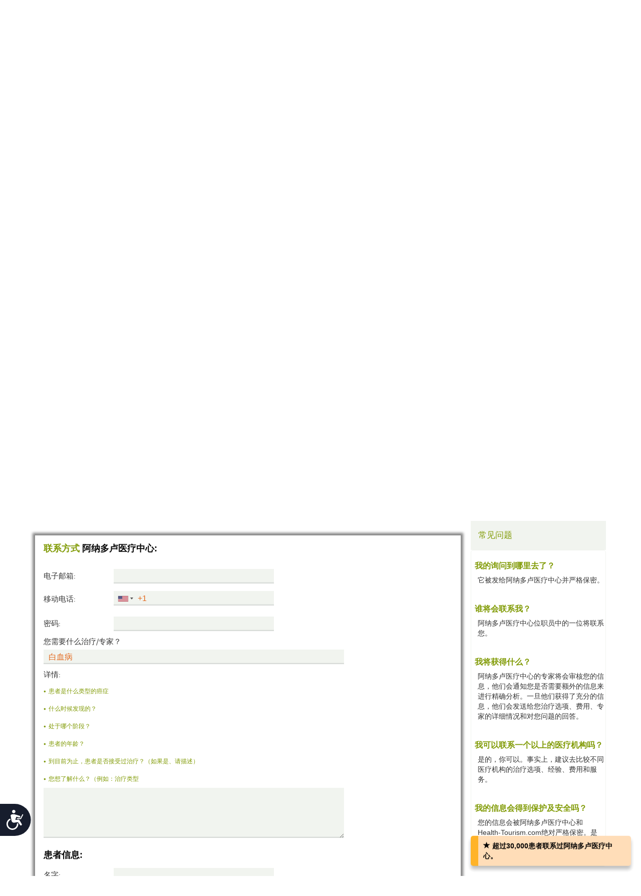

--- FILE ---
content_type: text/html; charset=utf-8
request_url: https://cn.health-tourism.com/contact-hospital/anadolu-medical-center/?ca=6&tr=241&trn=%E7%99%BD%E8%A1%80%E7%97%85
body_size: 26610
content:



<!DOCTYPE html>

<html dir="ltr" lang="zh"> 
<head><meta charset="utf-8" /><meta http-equiv="X-UA-Compatible" content="IE=edge" /><meta name="viewport" content="width=device-width, initial-scale=1" /><meta name="author" /><meta name="verify-v1" content="gbjGwW+QYVY8/IgQ1qFmoWEpZPKs1/zQfd34qWwDRk4=" /><title>
	联系阿纳多卢医疗中心
</title><link rel="shortcut icon" type="image/x-icon" href="../../favicon.ico" />

<!-- Google tag (gtag.js) --> <script async src=https://www.googletagmanager.com/gtag/js?id=G-B4G8QG4GK9></script> 
<script> window.dataLayer = window.dataLayer || []; function gtag() { dataLayer.push(arguments); } gtag('js', new Date()); gtag('config', 'G-B4G8QG4GK9'); </script>

<link href="/CustomCss?v=Wj5gVXKz6zMM5eXnXQDkuEgmxa44ee0AtsXbtE5Xxks1" rel="stylesheet"/>
<link href="/css/general-images.css" rel="stylesheet" /><script src="/CustomJS?v=W_3H7kAdMp4SfmO_Cx2cxXikwU2-jZFHGdRzj9wPNm81"></script>
<script type="text/javascript">window.htjslogger = new HTJSLogger({track: 1, entityType: 0, entityId: 0, sourceId: 7 });</script>
	
	<script src="/countriesByCategoryForSearch.js"></script>
	
    <link rel="stylesheet" type="text/css" href="/css/plugins/jquery.datetimepicker.css" />

    <script type="text/javascript">
        var RequestInfoExsistingDob = '';
        var currYearStart = '1906';
        var currYearEnd = '2026';
        var currMinDate = '1906/01/01';
        var currMaxDate = '2026/1/ 22';
        var currLang = 'zh';      
    </script>
    <script src="/FGCPageJSRequestInfo?v=m3uQRUz19xR4rumQBCxyU3Lkr3hxVcfjKwLMxE5vnes1"></script>


    <script src="//geoip-js.com/js/apis/geoip2/v2.1/geoip2.js" type="text/javascript"></script>
	
<script type="text/javascript">var EncouragementNotificationMessage = "超过30,000患者联系过阿纳多卢医疗中心。";
	var EncouragementNotificationType = "";
	var EncouragementNotificationSchemaType = "minimalist";
</script>


	
    <script> window.interdeal = { "sitekey": "6d44678ea255450339c2e79e715436b2", "Position": "Left", "Menulang": "EN", "domains": { "js": "https://cdn.equalweb.com/", "acc": "https://access.equalweb.com/" }, "btnStyle": { "vPosition": [ "80%", null ], "scale": [ "0.8", "0.8" ], "icon": { "type": 7, "shape": "semicircle", "outline": false } } }; (function(doc, head, body){ var coreCall = doc.createElement('script'); coreCall.src = 'https://cdn.equalweb.com/core/4.3.8/accessibility.js'; coreCall.defer = true; coreCall.integrity = 'sha512-u6i35wNTfRZXp0KDwSb3TntaIKI2ItCt/H/KcYIsBeVbaVMerEQLBnU5/ztfBg9aSW1gg7AN4CqCu9a455jkUg=='; coreCall.crossOrigin = 'anonymous'; coreCall.setAttribute('data-cfasync', true ); body? body.appendChild(coreCall) : head.appendChild(coreCall); })(document, document.head, document.body); </script>

<meta name="Description" content="在阿纳多卢医疗中心中的用于治疗的要求信息。询问数据、治疗、手术价格和费用。" /><meta name="Keywords" content="阿纳多卢医疗中心, 询问、信息、数据。, Hospital, 土耳其, " /></head>
<body dir="ltr">
	<form name="aspnetForm" method="post" action="./?bsu=%2fanadolu-medical-center%2f&amp;ca=6&amp;tr=241&amp;trn=%e7%99%bd%e8%a1%80%e7%97%85" onsubmit="javascript:return WebForm_OnSubmit();" id="aspnetForm">
<div>
<input type="hidden" name="__EVENTTARGET" id="__EVENTTARGET" value="" />
<input type="hidden" name="__EVENTARGUMENT" id="__EVENTARGUMENT" value="" />
<input type="hidden" name="__VIEWSTATE" id="__VIEWSTATE" value="21FKP0tFV0szdcEqxUaTJ7BiE656x0IOsuZd+g74L+67XNW2nteNV3Jtf6fM8CrcjPXJdiZ4JEKT2tBaTHSDhyQUV6lemL7yVIHOSMuZ+nn+metHHzq2pZ6Yg3ABxbSbDqauKKIfjx+q89QpdFrn0zJwtOSJXhqC2uZJHLpKvdQ=" />
</div>

<script type="text/javascript">
//<![CDATA[
var theForm = document.forms['aspnetForm'];
if (!theForm) {
    theForm = document.aspnetForm;
}
function __doPostBack(eventTarget, eventArgument) {
    if (!theForm.onsubmit || (theForm.onsubmit() != false)) {
        theForm.__EVENTTARGET.value = eventTarget;
        theForm.__EVENTARGUMENT.value = eventArgument;
        theForm.submit();
    }
}
//]]>
</script>


<script src="/WebResource.axd?d=pynGkmcFUV13He1Qd6_TZJfvoO4iFOR1-9DSBL4SGOJhoP-wH9x54VCU6XERJIO-ZxPGd7OucKmiEmOoNvQBsg2&amp;t=638901536248157332" type="text/javascript"></script>


<script src="/WebResource.axd?d=x2nkrMJGXkMELz33nwnakCdhEeV49FrZPlUglHFZQs1JWj12IBUiuokkkCvo4q5zXmPjq4G1xPcEWuSSv-STtjBw7Vwzt_vEUO7hLFcDio81&amp;t=638901536248157332" type="text/javascript"></script>
<script type="text/javascript">
//<![CDATA[
function WebForm_OnSubmit() {
if (typeof(ValidatorOnSubmit) == "function" && ValidatorOnSubmit() == false) return false;DisplayPleaseWait();
return true;
}
//]]>
</script>

<div>

	<input type="hidden" name="__VIEWSTATEGENERATOR" id="__VIEWSTATEGENERATOR" value="9CD9D8CD" />
	<input type="hidden" name="__EVENTVALIDATION" id="__EVENTVALIDATION" value="3pdMErBdTufKfhVsYP+lfGorcZarZl23pztNYnq+xYvJDMpsuYxFARooTZF/LfZ+hpLxIgH00aR3XZaHjVKoNuEDpVKLTgswUZskjvKdJxhv8jZfITIOws3ZwoRgwUDRFDm/mLOWFfpf2c0kMXFZd5UuIlm0sjxRG+ByJjNGPHgmn+5ewnnaw/RGn2b92EB/iDS+fdicFbs87D4vme3vB9Ge4jpmpatSCJk/e/NSS6gjdF+aTNwo9MD6jTceKy8lvqHTymdUQH3lFuCg75w3VkP6y+qHS1WDiA2cpo1aUY1kNYtFjXzRW5kcqKL/ILesUCY/e2txi8XMsD1ZB7W9UOUlXNlm3R+l4Kc7RwqjqUf4VrQb0m49r13t82oltnC2KNk4ojX4/2Hl4llJH9yZVF8XEMgVXVOw9k0zLf5jsjI8gXmpyFlAFtZ0ZsM35jPiug4glvLbiEDCfJ+G7csjHLElhMW7XKGri9Q1eABEcL/c5/oCCNFS1zaSW8kH/avXeUAp3bRLQsSYvOEMtXAPg2oJJY+nP2SZR0Ih+IJjc81Vpn8RPV2I9nbQbzFv0vWzaRpFM1VOuJ27t5lISH0Y3ws7eXPq2e0ylwMvk4H/kl4yws6oqTjgd0BFe/p0e5Y5O/QbqbDdJIjDbijG6hnQONt2xOwdDIbbjrhnfRNFAo+JbzW50b1UFWZbYSESPZ0Mz06weVNbf6gYmtWLzGiGoshTcQUnK5s5Y1q1qk+fwzkc0TYV4fwnA0AfHfLsFt1Qo6Ed99L3c+KOXPKd/nySy9TZ/u9PYpPedZfC1h4Rv8qN+YP9dKduSO6pwokFIGhiYLRn+NopMrfxJWkrmQOWf0IZhJLqbyXQOqX1MImfpVt5nSB2TI1rlJmtnRGTASlnvyFaaTobJJbm0aNHUKx1mr4ioM1T7B9H6VpBnwe869OObkt0qBnPmuNUC8mUyoZf6Ki5oY2vP16gUV/IjW2K3bd14LKgG/zs3oa+8raJ7LQ0sRDwy9LHeU4DexsmVhmQEzaiX+fBRNZKpspBH3BIKYRkUIr9Vt53bJ4gB+AgUgaaY8hKbwwJ7OUHbEa8X4qhJTHswu23iPoTyJ4KFqjJHI1Z0urEqqpGZTa0CI9CGvSNN7y3q+FN/AhNKvgpp6YAo7JPFwzR2j04BEnCn5gBUrRpxUsv7+j/fmwt2c0SL95jRQ+VFdbxj7XIrhHVtIySKlmymtpIFFnDRPR7kZWqBgx4Q6Yct+UoPOTrcPTb2+/lPcqoAZSH2EpYGfUj5cRcBiEwmf37PFYlKd8p7Z0vlEhWsZnYlz8Fqz8nE5h4ytzrJDwsllhvLiOvj/PNf4Zm1FCGwibX8o/6qBdtEisrhq2U3KkRyKv9+nMCP+xYUzpgfslVKFZwxK7WZh3RRbU7HTAtIuZ/aBUXAB36S2H/0qfvOAi+UhPTt8paQHrultqWf6GfzxjOhDbqPtyHsb1NGmoNgn8AQiVjCtXqZgWXKpfQtQq1RKMDW6yHSdE60S8U82BAvqCom8rrA1Gbu2SoQzOmX/yY1gY3WLRfshcpXDR3hWDwtc6R7Q8TD4ZXuVTr/q6qB27G57bu/rnFdZbZAZv8Q1AOB+qV8h+ZzvGW4B5fQB5U/5FBcmM0I/zfiwZSddpV7POVNIe0w1Cl4ufDuo92kDvqvqHpPTj0UnmVT2+wM28A5q5VpsTakRDoYbCp5bOCEvJhAU0K/QfXBR01alSdDuWd5Dh+y2IRrinTIl8XsCOI8AhJS/bkoH9nsKHsr5mXEA3T35lPW8JbxWr1Gso90Trc4UGZ7NpJ9Vy2e46x9dgXskO6iB9Enn0F421rshYAc7Ygh195RJTrNOy+6CTKMCHaQXca5XpnPBNCKeUY9q6iL/u6R1fg/wop8QGxUvQINaKfzM26MyJvLT+g8Bv4IGTm7eHezL6aeW+FPKT/fLEgSQNGZGSWFn2ukM2XZ7RKXRwh+1TPz7Sh1hR/dywHZjbDZESUSaWQpWKTAt94dSzQGsleQiKEvjt2h7/vIe6wj6IRq426gzxTnHoA5utbZkISkraF2n2KRPUflyAp+SQvtS6mlAenoWP9r6DwfUA6r6DP3VjCwT3ytQsduqVYeT/zaoix8SX9WKyGtaCIC86Txn0cEeC5u5bjkwINRSXz5vPhFjWwSpX7x5s+r5bbI9T41mA0CtL8n4yY/numSNKteFyMfjdkVTpx8PrIlfWjUEl8xIFXoMOVA0WqBlfh50v5EiRbNb5Vj9GgAqr0faVAHoBraKNaqS7SYq6AMVTIPbY2GaYpeaL4rx3e8VYiBanhocwvD9ZE3pc6UdiDuncBXr5eZQbdYYpnm8kbC2Nl5ngwWKPodto1htoZovqH3GcxWERgxdGy/tmLSQswCVY7FvMHD3cvMldgHD58hOp0JRTLd9pdmrttN+DjnuQGuqZhK6FvPDf63vtsf88JE9yDEAywY4Kn4TK1zSe3r1Sc5tBNGs8dHTAoMBPX/4RdmS0v1Z8JAtB7eO+YR/eHh+2INA89u0kHXhnD+SPvWP+r1Ycwu7GWJxAy1mw61DhXps8uQOmz5Ebs7RXu/mqYBQ2TIxxE3gTsqO0lPg/UFvdqKCBgsUPGdvBCT4UMWm8WD5dPM/dWJCH53ntwmFSDXsl3HPSW/df38prpXWdBbeNESQfCSFpXXGnb34VFPpYDspPhhqestG/gPUspp86muFl+4hygv99WWVtP4iI/iiYjagBb8oz3Z3X+N4+bxFQlSnimrNe1JWwKuf/jtRkQTy3xMpvo6VA1rWk3FzmSswmBvZtYbVKHdUdkNslqgKJk2qyCFn/Sfvqfzhn4VH8z+3HbUrqkNGGmod1g3to0N922LreeqG8myNGJEYMURSlcQLG1I1yA9l6x4Z18uNrYxCPbk3k5F7oOXGtGAeakdRYjVPMao3/LH6Z2Z55qm6wyYMJced4ivf8XsfjdiPGwFkt+IpiO80G2B/Vuds3mzJ7mqH+lrK5hGCwBU8h0QT3Y25BI4xpL8dfjFHrRMJnvvgs/FdPDDgiS256Veg0tOP8Hc1+De3+tPRT5rprfyy/G0So+0BYm/66cYnHPBYbFeHVe1bEYyKKa2z++zGwGkNC8bOxJ9DtvPZWhJJznQA57lPFY/TaRVJvgZ+WhJzqFbW2veQnHRZGjIvBxRTyv4Pq7tH0f1ENIaOGichZlJCjhkpDz6335xikwlZ8QVeXGCANq1zvES6pXVPR7C+oFaqFvkdf8SRL4sAiyuYzi7aGGHbY7q6570suzK5AUt744sW0cH0tLyF34fZaE1lxia2thMTWLlH++cWGWc6/kKN5/tCp/[base64]/rx7j/b3qYU2hXJrNzUNKo0pPpdNV8Jj/YznU9o9IdpO20lLwQYnZ/Ty8Mxgri+tMYy7GFZUi55v3KGc3RGdv7jZYXXS2VH+IcWI1HDaiDwrqw8sDvzYMuKXwZMMMqxuSHPfNPG190RP3q1rdkCTRodb6vnhiyEFG1Bak/1owSsy2t1Z6HNA3QOwAt80+WlhxAmKNDQZFCFCfsB5x2whMNY+rbekkBbG50c1IESC2SXslbflotYComWU54KUatDERbTh77LnSjifaF9z0hKeWIEqPjvkyNINP/PpcUVT3ELCaIxhcAIMW7g1mtuIopEJD8aDQQ6i64VF1Y//012wmQTOxVdvt7Mh/OWix39oq97qLfP1TYIaP8J7ynTw0r+Y8TLYA+BJFPr8QSDywIUCuTX19q6qiY1juDNQpMVgQKosNcjltK2+f4f68UshAUFASv+280pWjY6ag/flx+rL600jJBY3r9itX0M/35OfbfX+HmKnWB83WqBrQO+3Yn5zm+EQ9W3sD87x6o312xqZs1jzC97tlf5LrqrEuHCkMNckot+geboL62XrYZATgfX0l1ZNpzpFX5t+veXWCZXedjzWgEC67Pqr/YAF4QB0J2G/taOMzEDjS4OF36hQEmuWpo3STj6RJeAGiWda9GjztF6eGbxmnOO3q/FU4dXC6F/P4A8wFrjmsTmS4zBdtiuaETyWL6Nu+hmdPDC/lu1Ncyl6ZQUItuHW/RXn9/[base64]/[base64]/S3anEdouioNsF1kpmdK6ksNod0F7ItSUIeeZd6EfiQKM/RXULaiiW/MICrRIqZomsAFK0MtjX3neweoY+pXblquoIAi/R97VZEsc7QqwyH4KyCXCe5vZc0szFdOxzmW1xgwQ8F4v4PnvYukFQLDYRhXlN/+qToZAgp67J9HO+x2BLzA/KVjaQhYm0l9HvuTV7Dk9VuBFKp19JDoDHL5ydEMgF80YVDxxrPq9L2JKLT6MnkbivX/xDQvX8saHjkDE/Rh83y415aQ0t2o+JrEH3yDYKPGt7vX0efDqzpN7Rf1kii/poTv2HAcrU9oakY7vP1PN0f+B11oqACO0MIZArRiI9yiTbatZw2Aki+YqpgiMaiKtspHpK/[base64]/pv8KtdpoylisZDHZ39wUwf35AqLXj+A6gPUfL3hagPWpkFIaLFIvRtFU91h8FOL6begY6J+ZRoVS5oRNDYWjpxh6LpV2/j55XLu4bGLi8xiQTKLikLn1LhAooHg0j93OBV6Y9U=" />
</div>
	 

<div class="home-hederTow">
    <div class="headercon">
        <div class="logo">
            <a href="/">
                <img src="/images/Mainlogo_langid_7.png" alt="健康旅游标识"></a>
        </div>

        <div class="mobologo">
            <a href="/">
                <i class="mobologo-image general-images general-images-mobo-logo" title="健康旅游手机版标识"></i>
        </div>
        <div class="doct">
            <span class="general-images general-images-dr"></span> 
        </div>

        <div class="rightTopLink">
            <nav class="navbar navbar-default" role="navigation">

                <div class="navbar-header">
                    <button type="button" class="navbar-toggle collapsed" data-toggle="collapse" onclick="return false;" data-target="#navbar" aria-expanded="false" aria-controls="navbar">
                        <span class="sr-only"></span>
                        <span class="icon-bar"></span>
                        <span class="icon-bar"></span>
                        <span class="icon-bar"></span>
                    </button>
                </div>
                <div id="navbar" class="navbar-collapse collapse">
                    
                    <ul class="nav navbar-nav">
                        
                        <li><a href="https://ar.health-tourism.com/">العربية</a></li>
                        
                        <li><a href="https://ru.health-tourism.com/">русский</a></li>
                        
                        <li><a href="https://es.health-tourism.com/">Español</a></li>
                        
                        <li><a href="https://www.health-tourism.com/">English</a></li>
                        
                       
                        <li class="active"><a href="/Login/" title="注册页面"><i class="general-icons general-icons-sign-in-icon" title='注册'>
                            </i> 注册</a></li>
                        
                    </ul>

                </div>
            </nav>
            
            <div class="signUp">
                <a href="https://www.health-tourism.com/">English</a>
            </div>
            <div class="logIn">
                <a href="https://ar.health-tourism.com/">العربية</a>
            </div>
            <div class="logIn">
                <a href="https://ru.health-tourism.com/">русский</a>
            </div>
            <div class="logIn">
                <a href="https://es.health-tourism.com/">Español</a>
            </div>
            
           <div class="signUp">
                <a href="/Login/"  title="注册页面"><i class="general-icons general-icons-sign-in-icon" title='注册'>
                    </i>注册</a>
            </div>
            
             

        </div>
        <div class="doctmobo">
            <span class="general-images general-images-dr"></span>
        </div>
    </div>
</div>

	 

    


<div class="homePageHeader header heaserTow">
    <div class="headercon">
        <div class='searcheFromArea search-icon-green'>
            <label>选择科室：</label>
            <div class="clearfix"></div>

            <div id="divSearchSpecialties">
                <div>
                    <select name="specialtiesSelect" id="specialtiesSelect" class="mainSpecialtiesSearchList" tabindex="1" onchange="SetCategoryCountries();">
                        <option data-image="/Plugins/msdropdown/images/icons/blank30.gif" data-imagecss="allSpecialtiesItem" value="-1">所有专长</option>
                        

                                <option value="18"  data-image="/Plugins/msdropdown/images/icons/blank30.gif" 
                                    data-imagecss="specialty specialty-AddictionTreatment">戒毒治疗</option>

                            

                                <option value="22"  data-image="/Plugins/msdropdown/images/icons/blank30.gif" 
                                    data-imagecss="specialty specialty-Aestheticsnonsurgical">美容科（非手术）</option>

                            

                                <option value="44"  data-image="/Plugins/msdropdown/images/icons/blank30.gif" 
                                    data-imagecss="specialty specialty-Anesthesiology">麻醉科</option>

                            

                                <option value="8"  data-image="/Plugins/msdropdown/images/icons/blank30.gif" 
                                    data-imagecss="specialty specialty-BariatricSurgery">减肥科</option>

                            

                                <option value="57"  data-image="/Plugins/msdropdown/images/icons/blank30.gif" 
                                    data-imagecss="specialty specialty-CancerTreatment">骨髓移植</option>

                            

                                <option value="6"  data-image="/Plugins/msdropdown/images/icons/blank30.gif" 
                                    data-imagecss="specialty specialty-CancerTreatment">肿瘤科</option>

                            

                                <option value="5"  data-image="/Plugins/msdropdown/images/icons/blank30.gif" 
                                    data-imagecss="specialty specialty-CardiacSurgery">心脏外科</option>

                            

                                <option value="50"  data-image="/Plugins/msdropdown/images/icons/blank30.gif" 
                                    data-imagecss="specialty specialty-Cardiology">心脏内科</option>

                            

                                <option value="2"  data-image="/Plugins/msdropdown/images/icons/blank30.gif" 
                                    data-imagecss="specialty specialty-CosmeticSurgery">整形科</option>

                            

                                <option value="1"  data-image="/Plugins/msdropdown/images/icons/blank30.gif" 
                                    data-imagecss="specialty specialty-DentalCare">牙齿护理</option>

                            

                                <option value="21"  data-image="/Plugins/msdropdown/images/icons/blank30.gif" 
                                    data-imagecss="specialty specialty-Dermatology">皮肤科</option>

                            

                                <option value="20"  data-image="/Plugins/msdropdown/images/icons/blank30.gif" 
                                    data-imagecss="specialty specialty-Dialysis">透析</option>

                            

                                <option value="17"  data-image="/Plugins/msdropdown/images/icons/blank30.gif" 
                                    data-imagecss="specialty specialty-EarNoseandThroat">耳鼻喉科</option>

                            

                                <option value="42"  data-image="/Plugins/msdropdown/images/icons/blank30.gif" 
                                    data-imagecss="specialty specialty-Emergency">急诊医学科</option>

                            

                                <option value="28"  data-image="/Plugins/msdropdown/images/icons/blank30.gif" 
                                    data-imagecss="specialty specialty-Endocrinology">内分泌科</option>

                            

                                <option value="7"  data-image="/Plugins/msdropdown/images/icons/blank30.gif" 
                                    data-imagecss="specialty specialty-EyeSurgery">眼科</option>

                            

                                <option value="53"  data-image="/Plugins/msdropdown/images/icons/blank30.gif" 
                                    data-imagecss="specialty specialty-Family">家庭医学科</option>

                            

                                <option value="4"  data-image="/Plugins/msdropdown/images/icons/blank30.gif" 
                                    data-imagecss="specialty specialty-FertilityTreatment">生育治疗</option>

                            

                                <option value="33"  data-image="/Plugins/msdropdown/images/icons/blank30.gif" 
                                    data-imagecss="specialty specialty-Gastroenterology">消化内科</option>

                            

                                <option value="54"  data-image="/Plugins/msdropdown/images/icons/blank30.gif" 
                                    data-imagecss="specialty specialty-General">普通内科</option>

                            

                                <option value="35"  data-image="/Plugins/msdropdown/images/icons/blank30.gif" 
                                    data-imagecss="specialty specialty-GeneralSurgery">普通外科</option>

                            

                                <option value="40"  data-image="/Plugins/msdropdown/images/icons/blank30.gif" 
                                    data-imagecss="specialty specialty-Geriatrics">老年科</option>

                            

                                <option value="16"  data-image="/Plugins/msdropdown/images/icons/blank30.gif" 
                                    data-imagecss="specialty specialty-HairTransplant">植发</option>

                            

                                <option value="36"  data-image="/Plugins/msdropdown/images/icons/blank30.gif" 
                                    data-imagecss="specialty specialty-Hematology">血液科</option>

                            

                                <option value="49"  data-image="/Plugins/msdropdown/images/icons/blank30.gif" 
                                    data-imagecss="specialty specialty-Hyperbaric">高压氧治疗</option>

                            

                                <option value="23"  data-image="/Plugins/msdropdown/images/icons/blank30.gif" 
                                    data-imagecss="specialty specialty-Imaging">影像科</option>

                            

                                <option value="48"  data-image="/Plugins/msdropdown/images/icons/blank30.gif" 
                                    data-imagecss="specialty specialty-Immunology">免疫科</option>

                            

                                <option value="56"  data-image="/Plugins/msdropdown/images/icons/blank30.gif" 
                                    data-imagecss="specialty specialty-InfectiousDiseases">传染科</option>

                            

                                <option value="51"  data-image="/Plugins/msdropdown/images/icons/blank30.gif" 
                                    data-imagecss="specialty specialty-InternalMedicine">内科</option>

                            

                                <option value="47"  data-image="/Plugins/msdropdown/images/icons/blank30.gif" 
                                    data-imagecss="specialty specialty-MedicalCheckUps">医疗体检</option>

                            

                                <option value="39"  data-image="/Plugins/msdropdown/images/icons/blank30.gif" 
                                    data-imagecss="specialty specialty-Neonatology">新生儿科</option>

                            

                                <option value="41"  data-image="/Plugins/msdropdown/images/icons/blank30.gif" 
                                    data-imagecss="specialty specialty-Nephrology">肾科</option>

                            

                                <option value="19"  data-image="/Plugins/msdropdown/images/icons/blank30.gif" 
                                    data-imagecss="specialty specialty-Neurology">神经内科</option>

                            

                                <option value="31"  data-image="/Plugins/msdropdown/images/icons/blank30.gif" 
                                    data-imagecss="specialty specialty-Neurosurgery">神经外科</option>

                            

                                <option value="30"  data-image="/Plugins/msdropdown/images/icons/blank30.gif" 
                                    data-imagecss="specialty specialty-Ob-Gyn">妇产科</option>

                            

                                <option value="3"  data-image="/Plugins/msdropdown/images/icons/blank30.gif" 
                                    data-imagecss="specialty specialty-OrthopedicSurgery">骨科</option>

                            

                                <option value="43"  data-image="/Plugins/msdropdown/images/icons/blank30.gif" 
                                    data-imagecss="specialty specialty-Pathology">病理科</option>

                            

                                <option value="34"  data-image="/Plugins/msdropdown/images/icons/blank30.gif" 
                                    data-imagecss="specialty specialty-Pediatrics">儿科</option>

                            

                                <option value="45"  data-image="/Plugins/msdropdown/images/icons/blank30.gif" 
                                    data-imagecss="specialty specialty-Psychiatry">精神科</option>

                            

                                <option value="37"  data-image="/Plugins/msdropdown/images/icons/blank30.gif" 
                                    data-imagecss="specialty specialty-Pulmonology">肺科</option>

                            

                                <option value="29"  data-image="/Plugins/msdropdown/images/icons/blank30.gif" 
                                    data-imagecss="specialty specialty-Rehabilitation">康复科</option>

                            

                                <option value="55"  data-image="/Plugins/msdropdown/images/icons/blank30.gif" 
                                    data-imagecss="specialty specialty-Rheumatology">风湿科</option>

                            

                                <option value="46"  data-image="/Plugins/msdropdown/images/icons/blank30.gif" 
                                    data-imagecss="specialty specialty-Sports">运动医学科</option>

                            

                                <option value="24"  data-image="/Plugins/msdropdown/images/icons/blank30.gif" 
                                    data-imagecss="specialty specialty-StemCellTherapy">干细胞治疗</option>

                            

                                <option value="25"  data-image="/Plugins/msdropdown/images/icons/blank30.gif" 
                                    data-imagecss="specialty specialty-Urology">泌尿科</option>

                            

                                <option value="52"  data-image="/Plugins/msdropdown/images/icons/blank30.gif" 
                                    data-imagecss="specialty specialty-Vascular">血管外科</option>

                            
                    </select>
                </div>
            </div>
            <div class="country"  tabindex="2">
                <select name="countries" id="countries" class="mainCountriesSearchList" data-placeholder='所有国家' style="width: 200px;">
                    <option data-image="/Plugins/msdropdown/images/icons/blank.gif" class="mainCountriesSearchItem" value="-1">所有国家</option>
                    

                            <option data-image="/Plugins/msdropdown/images/icons/blank.gif" data-imagecss="mainCountriesSearchImage flags ua" data-title="ukraine"
                                class="mainCountriesSearchItem" data-title="乌克兰" data-name="乌克兰" name="乌克兰" 
                                value="ukraine" >乌克兰
                            </option>

                        

                            <option data-image="/Plugins/msdropdown/images/icons/blank.gif" data-imagecss="mainCountriesSearchImage flags il" data-title="israel"
                                class="mainCountriesSearchItem" data-title="以色列" data-name="以色列" name="以色列" 
                                value="israel" >以色列
                            </option>

                        

                            <option data-image="/Plugins/msdropdown/images/icons/blank.gif" data-imagecss="mainCountriesSearchImage flags ru" data-title="russia"
                                class="mainCountriesSearchItem" data-title="俄罗斯" data-name="俄罗斯" name="俄罗斯" 
                                value="russia" >俄罗斯
                            </option>

                        

                            <option data-image="/Plugins/msdropdown/images/icons/blank.gif" data-imagecss="mainCountriesSearchImage flags hu" data-title="hungary"
                                class="mainCountriesSearchItem" data-title="匈牙利" data-name="匈牙利" name="匈牙利" 
                                value="hungary" >匈牙利
                            </option>

                        

                            <option data-image="/Plugins/msdropdown/images/icons/blank.gif" data-imagecss="mainCountriesSearchImage flags in" data-title="india"
                                class="mainCountriesSearchItem" data-title="印度" data-name="印度" name="印度" 
                                value="india" >印度
                            </option>

                        

                            <option data-image="/Plugins/msdropdown/images/icons/blank.gif" data-imagecss="mainCountriesSearchImage flags tr" data-title="turkey"
                                class="mainCountriesSearchItem" data-title="土耳其" data-name="土耳其" name="土耳其" 
                                value="turkey" >土耳其
                            </option>

                        

                            <option data-image="/Plugins/msdropdown/images/icons/blank.gif" data-imagecss="mainCountriesSearchImage flags de" data-title="germany"
                                class="mainCountriesSearchItem" data-title="德国" data-name="德国" name="德国" 
                                value="germany" >德国
                            </option>

                        

                            <option data-image="/Plugins/msdropdown/images/icons/blank.gif" data-imagecss="mainCountriesSearchImage flags sg" data-title="singapore"
                                class="mainCountriesSearchItem" data-title="新加坡" data-name="新加坡" name="新加坡" 
                                value="singapore" >新加坡
                            </option>

                        

                            <option data-image="/Plugins/msdropdown/images/icons/blank.gif" data-imagecss="mainCountriesSearchImage flags fr" data-title="france"
                                class="mainCountriesSearchItem" data-title="法国" data-name="法国" name="法国" 
                                value="france" >法国
                            </option>

                        

                            <option data-image="/Plugins/msdropdown/images/icons/blank.gif" data-imagecss="mainCountriesSearchImage flags pl" data-title="poland"
                                class="mainCountriesSearchItem" data-title="波兰" data-name="波兰" name="波兰" 
                                value="poland" >波兰
                            </option>

                        

                            <option data-image="/Plugins/msdropdown/images/icons/blank.gif" data-imagecss="mainCountriesSearchImage flags th" data-title="thailand"
                                class="mainCountriesSearchItem" data-title="泰国" data-name="泰国" name="泰国" 
                                value="thailand" >泰国
                            </option>

                        

                            <option data-image="/Plugins/msdropdown/images/icons/blank.gif" data-imagecss="mainCountriesSearchImage flags ch" data-title="switzerland"
                                class="mainCountriesSearchItem" data-title="瑞士" data-name="瑞士" name="瑞士" 
                                value="switzerland" >瑞士
                            </option>

                        

                            <option data-image="/Plugins/msdropdown/images/icons/blank.gif" data-imagecss="mainCountriesSearchImage flags ph" data-title="philippines"
                                class="mainCountriesSearchItem" data-title="菲律宾" data-name="菲律宾" name="菲律宾" 
                                value="philippines" >菲律宾
                            </option>

                        

                            <option data-image="/Plugins/msdropdown/images/icons/blank.gif" data-imagecss="mainCountriesSearchImage flags es" data-title="spain"
                                class="mainCountriesSearchItem" data-title="西班牙" data-name="西班牙" name="西班牙" 
                                value="spain" >西班牙
                            </option>

                        

                            <option data-image="/Plugins/msdropdown/images/icons/blank.gif" data-imagecss="mainCountriesSearchImage flags ae" data-title="united-arab-emirates"
                                class="mainCountriesSearchItem" data-title="阿拉伯联合酋长国" data-name="阿拉伯联合酋长国" name="阿拉伯联合酋长国" 
                                value="united-arab-emirates" >阿拉伯联合酋长国
                            </option>

                        

                            <option data-image="/Plugins/msdropdown/images/icons/blank.gif" data-imagecss="mainCountriesSearchImage flags kr" data-title="south-korea"
                                class="mainCountriesSearchItem" data-title="韩国" data-name="韩国" name="韩国" 
                                value="south-korea" >韩国
                            </option>

                        

                            <option data-image="/Plugins/msdropdown/images/icons/blank.gif" data-imagecss="mainCountriesSearchImage flags my" data-title="malaysia"
                                class="mainCountriesSearchItem" data-title="马来西亚" data-name="马来西亚" name="马来西亚" 
                                value="malaysia" >马来西亚
                            </option>

                        
                    <option data-image="/Plugins/msdropdown/images/icons/blank.gif" class="mainCountriesSearchItem" value="-1">--------------</option>
                    <option data-image="/Plugins/msdropdown/images/icons/blank.gif" class="mainCountriesSearchItem" value="r=7">亚洲</option>
                    
                    <option data-image="/Plugins/msdropdown/images/icons/blank.gif" class="mainCountriesSearchItem" value="r=3">欧洲</option>
                    <option data-image="/Plugins/msdropdown/images/icons/blank.gif" class="mainCountriesSearchItem" value="r=8">中东</option>
                </select>
            </div>

            <a class="btn btn-group-lg search" tabindex="3" href="javascript:ActOnSearch();">搜索医疗中心</a>
            <input style="display: none;" id="txtMainSearchSpecialtiesValue" class="mainSearchSpecialtiesValue" />
            <input style="display: none;" id="txtMainSearchCountriesValue" class="mainSearchCountriesValue" />
        </div>
    </div>

    <div id="myCarousel" class="carousel slide" data-interval="3000" data-ride="carousel">
        <div class="carousel-inner" role="listbox">
            
                    <div class='item active'>
                        <img id="ctl00_cphMain_ucSearchPanel_rptMainImages_ctl00_imgMainImage" class="mainSliderImages" src="../../_resources/Photos/Countries/003_001_000211_00000090.Jpg" alt="增添气氛的照片" style="border-width:0px;" />
                    </div>
                
                    <div class='item'>
                        <img id="ctl00_cphMain_ucSearchPanel_rptMainImages_ctl01_imgMainImage" class="mainSliderImages" lazy-src="/_resources/Photos/Countries/003_001_000211_00000091.Jpg" src="" alt="增添气氛的照片" style="border-width:0px;" />
                    </div>
                
                    <div class='item'>
                        <img id="ctl00_cphMain_ucSearchPanel_rptMainImages_ctl02_imgMainImage" class="mainSliderImages" lazy-src="/_resources/Photos/Countries/003_001_000211_00000285.Jpg" src="" alt="增添气氛的照片" style="border-width:0px;" />
                    </div>
                

        </div>
    </div>
</div>

    

<div class="breadcrumbCon">
	<div class="container">
		
		<ul class="">
			<li><a href="/">医疗旅游 </a></li>
			
					<li> > </li>
					<li><a href="/medical-tourism-turkey/">土耳其医疗旅游 </a></li>
				
					<li> > </li>
					<li><a href="/hospitals-turkey/">在土耳其中的医院 </a></li>
				
					<li> > </li>
					<li><a href="/medical-centers/anadolu-medical-center/">阿纳多卢医疗中心 </a></li>
				
		</ul> 
	</div>
</div> 



    <div class="contentArea">
        <div class="container">
            
            <div class="title-com">
                <a title="阿纳多卢医疗中心" href="/medical-centers/anadolu-medical-center/">
                    <h1>阿纳多卢医疗中心</h1>
                </a>
            </div>
            <div class="leftSide">
                <div class="leftCon requestInfoContainer">
                    


<div class="hospitalCon">
    <div class="h-Thamb">
        
            <div class="MainPic">
                <a title="阿纳多卢医疗中心" href="/medical-centers/anadolu-medical-center/">
                    <img src="/_resources/business/24406/BusinessPage.jpg" id="ctl00_cphMain_ucBusinessTopInfo_imgPic" alt="阿纳多卢医疗中心" />
                </a>
            </div>
        
    </div>
    <div class="h-details">
        <div class="sodeLt">
            <h2>地点</h2>
            <p>伊斯坦布尔, 土耳其</p>
            <div class="clearfix"></div>
        </div>
        
    <div class="sodeLt">
        <ul class="tag-list">
            
                    <div class="Accreditation" title="国际医院联合委员会认证">
                            <li><img src="/images/icon_jci_big.png" alt="国际医院联合委员会认证" width="25" height="25" />
                                <span class="businessTopAccreditationText">
                                
                                <a href="/jci-accreditation/" target="_blank">JCI认证 </a></li>
                                </span>
                    </div>
                
        </ul>
    </div>




        
    </div>
</div>

                    <div class="clearfix" style="padding-bottom: 15px;"></div>
                    <a class="mainFocusAnchor" name="mainFocusAnchor"></a>

                    <div id="ctl00_cphMain_divMainBox" class="contentCon requestInfo">

                        

                        
                        

                            <h2 class="contitle"><span class="green">联系方式</span> 阿纳多卢医疗中心:</h2>
                            <div class="contactformCon">

                                <label class="requestInfoLableText">电子邮箱:</label>
                                <div class="request-info-email">
                                    <input name="ctl00$cphMain$txtEmail" type="text" id="ctl00_cphMain_txtEmail" class="requestInfoInputBox email-to-validate" />
                                    <div class="clearfix"></div>
                                    <span id="ctl00_cphMain_regEmail" class="ErrorMessage" style="color:Red;display:none;">请检查您的电子邮箱地址</span><span id="ctl00_cphMain_rfvEmail" class="ErrorMessage" style="color:Red;display:none;">要求</span><span id="ctl00_cphMain_lblEmailErrorMessage2" class="ErrorMessage email-error-message">我们无法验证您的邮箱地址，请再次检查，医院将向该邮箱发送消息。</span>
                                </div>
                                <label class="requestInfoLableText">移动电话:</label>
                                <div class="request-info-phone">
                                    <input name="ctl00$cphMain$txtPhone" type="text" value="+" id="ctl00_cphMain_txtPhone" class="requestInfoInputBox int-phone" onchange="PhoneDetailsChanged();" />
                                    <div class="clearfix"></div>
                                    <span id="ctl00_cphMain_rfvPhone" class="ErrorMessage" style="color:Red;display:none;">要求</span><span id="ctl00_cphMain_lblPhoneErrorMessage2" class="ErrorMessage phone-error-message">我们无法认证您的电话号码，请再次检查，医院会打电话给您。</span><input type="hidden" name="ctl00$cphMain$hfPhoneCountryIso2Code" id="hfPhoneCountryIso2Code" />
                                </div>
                                <label class="requestInfoLableText">密码:</label>
                                <div class="request-info-password">
                                    <input name="ctl00$cphMain$txtPassword" type="text" id="ctl00_cphMain_txtPassword" class="requestInfoInputBox int-password" />
                                    <div class="clearfix"></div>
                                    <span id="ctl00_cphMain_regPassword" class="ErrorMessage" style="color:Red;display:none;">输入新密码(8-35个英文字母或数字，包括!,@,#,$,^,*,=,%)</span><span id="ctl00_cphMain_rfvPassword" class="ErrorMessage" style="color:Red;display:none;">输入新密码(8-35个英文字母或数字，包括!,@,#,$,^,*,=,%)</span>
                                    
                                </div>
                               

                                <label>
                                    您需要什么治疗/专家？
                                </label>
                                <input name="ctl00$cphMain$txtTreatmentsRequired" type="text" value="白血病" id="ctl00_cphMain_txtTreatmentsRequired" class="fullwidtnInput" />

                                <label>详情:</label>
                                <div id="divHelp">
                                    <ul><li>患者是什么类型的癌症</li><li> 什么时候发现的？</li><li> 处于哪个阶段？</li><li> 患者的年龄？</li><li> 到目前为止，患者是否接受过治疗？（如果是、请描述）</li><li> 您想了解什么？（例如：治疗类型</li></ul>
                                </div>
                                <textarea name="ctl00$cphMain$txtDetails" rows="6" cols="20" id="ctl00_cphMain_txtDetails" onchange="DetailsChanged();">
</textarea><input type="hidden" name="ctl00$cphMain$hidDetailsChanged" id="hidDetailsChanged" value="0" />

                                <h6>患者信息:</h6>

                              

                                

                                    <label class="requestInfoLableText">名字:</label>
                                    <div class="request-info-first-name">
                                        <input name="ctl00$cphMain$txtFirstName" type="text" id="ctl00_cphMain_txtFirstName" class="requestInfoInputBox" />
                                        <div class="clearfix"></div>
                                        <span id="ctl00_cphMain_regFirstName" class="ErrorMessage" style="color:Red;display:none;">请输入您的名字</span><span id="ctl00_cphMain_rfvFirstName" class="ErrorMessage" style="color:Red;display:none;">要求</span>
                                    </div>

                                    <label class="requestInfoLableText">姓氏:</label>
                                    <div class="request-info-last-name">
                                        <input name="ctl00$cphMain$txtLastName" type="text" id="ctl00_cphMain_txtLastName" class="requestInfoInputBox" />
                                        <div class="clearfix"></div>
                                        <span id="ctl00_cphMain_regLastName" class="ErrorMessage" style="color:Red;display:none;">请输入您的姓氏</span><span id="ctl00_cphMain_rfvLastName" class="ErrorMessage" style="color:Red;display:none;">要求</span>
                                    </div>
                                
                                    <label class="requestInfoLableText">出生日期:</label>
                                    <div class="request-info-dob">
                                        <article class="date">
                                            <input name="ctl00$cphMain$txtDob" type="text" id="ctl00_cphMain_txtDob" class="dateOfBirth requestInfoInputBox" autocomplete="off" />
                                        </article>
                                        <div class="clearfix"></div>
                                        <span id="ctl00_cphMain_rfvDob" class="ErrorMessage" style="color:Red;display:none;">要求</span><input type="hidden" name="ctl00$cphMain$hfDob" id="ctl00_cphMain_hfDob" />
                                    </div>
                                
                                    <label class="requestInfoLableText">性别:</label>
                                    <div class="gender">
                                        <select name="ctl00$cphMain$rblGender" id="ctl00_cphMain_rblGender" class="custom-select requestInfoInputBox" name="timepass">
	<option selected="selected" value=""></option>
	<option value="female">女性</option>
	<option value="male">男性</option>

</select>
                                        <div class="clearfix"></div>
                                        <span id="ctl00_cphMain_rfvGender" class="ErrorMessage" style="color:Red;display:none;">要求</span>
                                    </div>
                                
                                <label class="requestInfoLableText">国籍:</label>
                                <div class="nationality">
                                    <select name="ctl00$cphMain$ddlCountry" id="ctl00_cphMain_ddlCountry" class="custom-select requestInfoInputBox nationality-list" name="timepass">
	<option selected="selected" value=""></option>
	<option value="" class="Divider">-- 最普遍的国家 --</option>
	<option value="IQ">伊拉克</option>
	<option value=""></option>
	<option value="" class="Divider">-- 所有国家（按字母顺序） --</option>
	<option value="BT">不丹</option>
	<option value="TL">东帝汶</option>
	<option value="CN">中国</option>
	<option value="CF">中非共和国</option>
	<option value="DK">丹麦</option>
	<option value="UA">乌克兰</option>
	<option value="UZ">乌兹别克斯坦</option>
	<option value="UG">乌干达</option>
	<option value="UY">乌拉圭</option>
	<option value="TD">乍得</option>
	<option value="YE">也门</option>
	<option value="AM">亚美尼亚</option>
	<option value="IL">以色列</option>
	<option value="IQ">伊拉克</option>
	<option value="IR">伊朗</option>
	<option value="BZ">伯利兹</option>
	<option value="CV">佛得角</option>
	<option value="RU">俄罗斯</option>
	<option value="BG">保加利亚</option>
	<option value="HR">克罗地亚</option>
	<option value="GU">关岛</option>
	<option value="GM">冈比亚</option>
	<option value="IS">冰岛</option>
	<option value="GN">几内亚</option>
	<option value="GW">几内亚比绍</option>
	<option value="LI">列支敦士登</option>
	<option value="CG">刚果</option>
	<option value="LR">利比里亚</option>
	<option value="CA">加拿大</option>
	<option value="GH">加纳</option>
	<option value="GA">加蓬</option>
	<option value="HU">匈牙利</option>
	<option value="MP">北马里亚纳群岛</option>
	<option value="AQ">南极洲</option>
	<option value="ZA">南非</option>
	<option value="BW">博茨瓦纳</option>
	<option value="QA">卡塔尔</option>
	<option value="RW">卢旺达</option>
	<option value="LU">卢森堡</option>
	<option value="IN">印度</option>
	<option value="ID">印度尼西亚</option>
	<option value="GT">危地马拉</option>
	<option value="EC">厄瓜多尔</option>
	<option value="ER">厄立特里亚</option>
	<option value="CU">古巴</option>
	<option value="TW">台湾</option>
	<option value="KG">吉尔吉斯斯坦</option>
	<option value="DJ">吉布提</option>
	<option value="KZ">哈萨克斯坦</option>
	<option value="CO">哥伦比亚</option>
	<option value="CR">哥斯达黎加</option>
	<option value="CM">喀麦隆</option>
	<option value="TV">图瓦卢</option>
	<option value="TM">土库曼斯坦</option>
	<option value="TR">土耳其</option>
	<option value="LC">圣卢西亚</option>
	<option value="KN">圣基茨和尼维斯</option>
	<option value="ST">圣多美和普林西比</option>
	<option value="PM">圣皮埃尔和密克隆</option>
	<option value="CX">圣诞岛</option>
	<option value="SH">圣赫勒拿</option>
	<option value="SM">圣马力诺</option>
	<option value="GY">圭亚那</option>
	<option value="TZ">坦桑尼亚</option>
	<option value="EG">埃及</option>
	<option value="ET">埃塞俄比亚</option>
	<option value="KI">基里巴斯</option>
	<option value="TJ">塔吉克斯坦</option>
	<option value="SN">塞内加尔</option>
	<option value="RS">塞尔维亚</option>
	<option value="SL">塞拉利昂</option>
	<option value="CY">塞浦路斯</option>
	<option value="SC">塞舌尔</option>
	<option value="MX">墨西哥</option>
	<option value="TG">多哥</option>
	<option value="DM">多米尼加</option>
	<option value="DO">多米尼加共和国</option>
	<option value="AT">奥地利</option>
	<option value="VE">委内瑞拉</option>
	<option value="BD">孟加拉国</option>
	<option value="AO">安哥拉</option>
	<option value="AI">安圭拉</option>
	<option value="AG">安提瓜和巴布达</option>
	<option value="AD">安道尔共和国</option>
	<option value="FM">密克罗尼西亚</option>
	<option value="NI">尼加拉瓜</option>
	<option value="NG">尼日利亚</option>
	<option value="NE">尼日尔</option>
	<option value="NP">尼泊尔</option>
	<option value="PS">巴勒斯坦</option>
	<option value="BS">巴哈马</option>
	<option value="PK">巴基斯坦</option>
	<option value="BB">巴巴多斯</option>
	<option value="PG">巴布亚新几内亚</option>
	<option value="PY">巴拉圭</option>
	<option value="PA">巴拿马</option>
	<option value="BH">巴林</option>
	<option value="BR">巴西</option>
	<option value="BF">布基纳法索</option>
	<option value="BV">布维岛</option>
	<option value="BI">布隆迪</option>
	<option value="GR">希腊</option>
	<option value="PW">帕劳</option>
	<option value="CK">库克群岛</option>
	<option value="KY">开曼群岛</option>
	<option value="DE">德国</option>
	<option value="IT">意大利</option>
	<option value="SB">所罗门群岛</option>
	<option value="TK">托克劳</option>
	<option value="LV">拉脱维亚</option>
	<option value="NO">挪威</option>
	<option value="CZ">捷克共和国</option>
	<option value="MD">摩尔多瓦</option>
	<option value="MA">摩洛哥</option>
	<option value="MC">摩纳哥</option>
	<option value="BN">文莱达鲁萨兰国</option>
	<option value="FJ">斐济</option>
	<option value="SZ">斯威士兰</option>
	<option value="SK">斯洛伐克</option>
	<option value="SI">斯洛文尼亚</option>
	<option value="SJ">斯瓦尔巴德和扬马延群岛</option>
	<option value="LK">斯里兰卡</option>
	<option value="SG">新加坡</option>
	<option value="NC">新喀里多尼亚</option>
	<option value="NZ">新西兰</option>
	<option value="JP">日本</option>
	<option value="CL">智利</option>
	<option value="KP">朝鲜</option>
	<option value="KH">柬埔寨</option>
	<option value="GD">格林纳达</option>
	<option value="GL">格陵兰</option>
	<option value="GE">格鲁吉亚</option>
	<option value="BE">比利时</option>
	<option value="MR">毛里塔尼亚</option>
	<option value="MU">毛里求斯</option>
	<option value="TO">汤加</option>
	<option value="SA">沙特阿拉伯</option>
	<option value="FR">法国</option>
	<option value="TF">法属南部领地</option>
	<option value="GF">法属圭亚那</option>
	<option value="PF">法属玻里尼西亚</option>
	<option value="FO">法罗群岛</option>
	<option value="PL">波兰</option>
	<option value="PR">波多黎各</option>
	<option value="BA">波斯尼亚和黑塞哥维那</option>
	<option value="TH">泰国</option>
	<option value="ZW">津巴布韦</option>
	<option value="HN">洪都拉斯</option>
	<option value="HT">海地</option>
	<option value="AU">澳大利亚</option>
	<option value="MO">澳门</option>
	<option value="IE">爱尔兰</option>
	<option value="EE">爱沙尼亚</option>
	<option value="JM">牙买加</option>
	<option value="TC">特克斯和凯科斯群岛</option>
	<option value="TT">特立尼达和多巴哥</option>
	<option value="BO">玻利维亚</option>
	<option value="NR">瑙鲁</option>
	<option value="SE">瑞典</option>
	<option value="CH">瑞士</option>
	<option value="GP">瓜德罗普</option>
	<option value="RE">留尼旺</option>
	<option value="BY">白俄罗斯</option>
	<option value="BM">百慕大</option>
	<option value="PN">皮特凯恩</option>
	<option value="GI">直布罗陀</option>
	<option value="FK">福克兰群岛（马尔维纳斯）</option>
	<option value="KW">科威特</option>
	<option value="KM">科摩罗</option>
	<option value="CI">科特迪瓦</option>
	<option value="CC">科科斯（基林）群岛</option>
	<option value="KO">科索沃</option>
	<option value="PE">秘鲁</option>
	<option value="TN">突尼斯</option>
	<option value="LT">立陶宛</option>
	<option value="SO">索马里</option>
	<option value="JO">约旦</option>
	<option value="NA">纳米比亚</option>
	<option value="NU">纽埃</option>
	<option value="MM">缅甸</option>
	<option value="RO">罗马尼亚</option>
	<option value="US">美国</option>
	<option value="AS">美属萨摩亚</option>
	<option value="LA">老挝人民民主共和国</option>
	<option value="KE">肯尼亚</option>
	<option value="FI">芬兰</option>
	<option value="SD">苏丹</option>
	<option value="SR">苏里南</option>
	<option value="GB">英国</option>
	<option value="IO">英属印度洋领地</option>
	<option value="NL">荷兰</option>
	<option value="AN">荷属安的列斯</option>
	<option value="MZ">莫桑比克</option>
	<option value="LS">莱索托</option>
	<option value="PH">菲律宾</option>
	<option value="SV">萨尔瓦多</option>
	<option value="PT">葡萄牙</option>
	<option value="MN">蒙古</option>
	<option value="MS">蒙特塞拉特</option>
	<option value="EH">西撒哈拉</option>
	<option value="ES">西班牙</option>
	<option value="NF">诺福克岛</option>
	<option value="BJ">贝宁</option>
	<option value="ZM">赞比亚</option>
	<option value="GQ">赤道几内亚</option>
	<option value="HM">赫德岛和麦克唐纳群岛</option>
	<option value="VN">越南</option>
	<option value="AZ">阿塞拜疆</option>
	<option value="AF">阿富汗</option>
	<option value="DZ">阿尔及利亚</option>
	<option value="AL">阿尔巴尼亚</option>
	<option value="LY">阿拉伯利比亚民众国</option>
	<option value="SY">阿拉伯叙利亚共和国</option>
	<option value="AE">阿拉伯联合酋长国</option>
	<option value="OM">阿曼</option>
	<option value="AR">阿根廷</option>
	<option value="AW">阿鲁巴</option>
	<option value="KR">韩国</option>
	<option value="HK">香港</option>
	<option value="MK">马其顿</option>
	<option value="MV">马尔代夫</option>
	<option value="IM">马恩岛</option>
	<option value="MW">马拉维</option>
	<option value="MQ">马提尼克</option>
	<option value="MY">马来西亚</option>
	<option value="MH">马绍尔群岛</option>
	<option value="MT">马耳他</option>
	<option value="MG">马达加斯加</option>
	<option value="ML">马里</option>
	<option value="LB">黎巴嫩</option>
	<option value="ME">黑山</option>

</select>
                                    <div class="clearfix"></div>
                                    <span id="ctl00_cphMain_rfvCountry" class="ErrorMessage" style="color:Red;display:none;">要求</span>
                                </div>
                                
                                <div class="terms-new-user">
                                <input id="ctl00_cphMain_cbTerms" type="checkbox" name="ctl00$cphMain$cbTerms" /><label for="ctl00_cphMain_cbTerms">我已经阅读并同意<a target="_blank" href="/terms/">条款，<a target="_blank" href="/privacy/">数据使用政策</a>及<a target="_blank" href="/privacy/">Cookies使用</a>。</label>
                                </div>
                                <input type="submit" name="ctl00$cphMain$btnSend" value="发送" onclick="javascript:WebForm_DoPostBackWithOptions(new WebForm_PostBackOptions(&quot;ctl00$cphMain$btnSend&quot;, &quot;&quot;, true, &quot;xxx&quot;, &quot;&quot;, false, false))" id="ctl00_cphMain_btnSend" title="向阿纳多卢医疗中心发送您的请求" class="sender" /><span id="ctl00_cphMain_lblEmailErrorMessage" class="ErrorMessage email-error-message">我们无法验证您的邮箱地址，请再次检查，医院将向该邮箱发送消息。</span><span id="ctl00_cphMain_lblPhoneErrorMessage" class="ErrorMessage phone-error-message clearfix">我们无法认证您的电话号码，请再次检查，医院会打电话给您。</span>
                                
                                <div id="divPleaseWait" style="display: none; font-size: 20px; color: #1CA66E; letter-spacing: 1px;">
                                    发送中，请稍后……
                                </div>
                            </div>
                        
                    </div>

                    

                </div>
             </div>

    

<div class="rightSide destinationsRS faqBox">
    <div class="rightCon faqBoxCon">
        <h2>常见问题</h2>
        <ul>
            
                    <li><div class="faqQuestion">我的询问到哪里去了？</div>
                        <div class="faqAnswer">它被发给阿纳多卢医疗中心并严格保密。</div>
                    </li>
                
                    <li><div class="faqQuestion">谁将会联系我？</div>
                        <div class="faqAnswer">阿纳多卢医疗中心位职员中的一位将联系您。</div>
                    </li>
                
                    <li><div class="faqQuestion">我将获得什么？</div>
                        <div class="faqAnswer">阿纳多卢医疗中心的专家将会审核您的信息，他们会通知您是否需要额外的信息来进行精确分析。一旦他们获得了充分的信息，他们会发送给您治疗选项、费用、专家的详细情况和对您问题的回答。</div>
                    </li>
                
                    <li><div class="faqQuestion">我可以联系一个以上的医疗机构吗？</div>
                        <div class="faqAnswer">是的，你可以。事实上，建议去比较不同医疗机构的治疗选项、经验、费用和服务。</div>
                    </li>
                
                    <li><div class="faqQuestion">我的信息会得到保护及安全吗？</div>
                        <div class="faqAnswer">您的信息会被阿纳多卢医疗中心和Health-Tourism.com绝对严格保密。是的，我们承诺为您的个人信息安全及隐私的保护。</div>
                    </li>
                
        </ul>
    </div>
</div>

    </div>
    </div>
    

<a id="aSpecialties" name="Specialties"></a>


<div class="cityBrowse browseByCountry">
	<div class="container">
		<h3>按专长浏览-土耳其医院及诊所</h3>
		<h4></h4>
		
		<div class="cityDetails cityDetailsfull">
			
			<ul class="city-list city-listTwo browseByCountries" >
				
						 <li class=""><a href="/infectious-diseases/turkey/" title="土耳其传染病中心" target="" >
							 
							    <img src="/images/blank.gif" class="specialty15 specialty15-InfectiousDiseases" alt="Icon" />
						     传染科 (传染科) - 土耳其</a></li>
					
						 <li class=""><a href="/internal-medicine/turkey/" title="土耳其内科医疗中心" target="" >
							 
							    <img src="/images/blank.gif" class="specialty15 specialty15-InternalMedicine" alt="Icon" />
						     内科 - 土耳其</a></li>
					
						 <li class=""><a href="/gynecology/turkey/" title="土耳其妇产科中心" target="" >
							 
							    <img src="/images/blank.gif" class="specialty15 specialty15-Ob-Gyn" alt="Icon" />
						     妇产科 - 土耳其</a></li>
					
						 <li class=""><a href="/imaging/turkey/" title="土耳其影像中心" target="" >
							 
							    <img src="/images/blank.gif" class="specialty15 specialty15-Imaging" alt="Icon" />
						     影像科 - 土耳其</a></li>
					
						 <li class=""><a href="/emergency-medicine/turkey/" title="土耳其急诊医学医疗中心" target="" >
							 
							    <img src="/images/blank.gif" class="specialty15 specialty15-Emergency" alt="Icon" />
						     急诊医学科 (重症监护) - 土耳其</a></li>
					
						 <li class=""><a href="/neonatology/turkey/" title="土耳其新生儿科中心" target="" >
							 
							    <img src="/images/blank.gif" class="specialty15 specialty15-Neonatology" alt="Icon" />
						     新生儿科 - 土耳其</a></li>
					
						 <li class=""><a href="/urology/turkey/" title="土耳其泌尿中心" target="" >
							 
							    <img src="/images/blank.gif" class="specialty15 specialty15-Urology" alt="Icon" />
						     泌尿科 - 土耳其</a></li>
					
						 <li class=""><a href="/fertility-treatment/turkey/" title="土耳其生育诊所" target="" >
							 
							    <img src="/images/blank.gif" class="specialty15 specialty15-FertilityTreatment" alt="Icon" />
						     生育治疗 - 土耳其</a></li>
					
						 <li class=""><a href="/neurology/turkey/" title="土耳其神经内科中心" target="" >
							 
							    <img src="/images/blank.gif" class="specialty15 specialty15-Neurology" alt="Icon" />
						     神经内科 - 土耳其</a></li>
					
						 <li class=""><a href="/aesthetic-clinics/turkey/" title="土耳其美容中心" target="" >
							 
							    <img src="/images/blank.gif" class="specialty15 specialty15-Aestheticsnonsurgical" alt="Icon" />
						     美容科（非手术） - 土耳其</a></li>
					
						 <li class=""><a href="/nephrology/turkey/" title="土耳其肾科中心" target="" >
							 
							    <img src="/images/blank.gif" class="specialty15 specialty15-Nephrology" alt="Icon" />
						     肾科 - 土耳其</a></li>
					
						 <li class=""><a href="/vascular-surgery/turkey/" title="土耳其血管外科中心" target="" >
							 
							    <img src="/images/blank.gif" class="specialty15 specialty15-Vascular" alt="Icon" />
						     血管外科 - 土耳其</a></li>
					
						 <li class=""><a href="/hyperbaric-oxygen-therapy/turkey/" title="土耳其高压氧治疗" target="" >
							 
							    <img src="/images/blank.gif" class="specialty15 specialty15-Hyperbaric" alt="Icon" />
						     高压氧治疗 (高压氧疗) - 土耳其</a></li>
					
			</ul>
			
			 
			<ul class="city-list city-listTwo browseByCountries" >
				
						<li class=""><a href="/pediatrics/turkey/" title="土耳其儿科中心" target="" >
							 
							    <img src="/images/blank.gif" class="specialty15 specialty15-Pediatrics" alt="Icon" />
						     儿科 - 土耳其</a></li>
					
						<li class=""><a href="/bariatric-surgery/turkey/" title="土耳其减肥中心" target="" >
							 
							    <img src="/images/blank.gif" class="specialty15 specialty15-BariatricSurgery" alt="Icon" />
						     减肥科 (减肥科) - 土耳其</a></li>
					
						<li class=""><a href="/stem-cell-therapy/turkey/" title="土耳其干细胞诊所" target="" >
							 
							    <img src="/images/blank.gif" class="specialty15 specialty15-StemCellTherapy" alt="Icon" />
						     干细胞治疗 - 土耳其</a></li>
					
						<li class=""><a href="/cardiology/turkey/" title="土耳其心脏中心" target="" >
							 
							    <img src="/images/blank.gif" class="specialty15 specialty15-Cardiology" alt="Icon" />
						     心脏内科 - 土耳其</a></li>
					
						<li class=""><a href="/addiction/turkey/" title="土耳其戒毒中心" target="" >
							 
							    <img src="/images/blank.gif" class="specialty15 specialty15-AddictionTreatment" alt="Icon" />
						     戒毒治疗 - 土耳其</a></li>
					
						<li class=""><a href="/general-surgery/turkey/" title="土耳其普通外科中心" target="" >
							 
							    <img src="/images/blank.gif" class="specialty15 specialty15-GeneralSurgery" alt="Icon" />
						     普通外科 - 土耳其</a></li>
					
						<li class=""><a href="/gastroenterology/turkey/" title="土耳其消化内科中心" target="" >
							 
							    <img src="/images/blank.gif" class="specialty15 specialty15-Gastroenterology" alt="Icon" />
						     消化内科 - 土耳其</a></li>
					
						<li class=""><a href="/dermatology/turkey/" title="土耳其皮肤科中心" target="" >
							 
							    <img src="/images/blank.gif" class="specialty15 specialty15-Dermatology" alt="Icon" />
						     皮肤科 - 土耳其</a></li>
					
						<li class=""><a href="/neurosurgery/turkey/" title="土耳其神经外科中心" target="" >
							 
							    <img src="/images/blank.gif" class="specialty15 specialty15-Neurosurgery" alt="Icon" />
						     神经外科 - 土耳其</a></li>
					
						<li class=""><a href="/ear-nose-throat/turkey/" title="土耳其耳鼻喉科中心" target="" >
							 
							    <img src="/images/blank.gif" class="specialty15 specialty15-EarNoseandThroat" alt="Icon" />
						     耳鼻喉科 (耳鼻喉科) - 土耳其</a></li>
					
						<li class=""><a href="/cancer-treatment/turkey/" title="土耳其肿瘤中心" target="" >
							 
							    <img src="/images/blank.gif" class="specialty15 specialty15-CancerTreatment" alt="Icon" />
						     肿瘤科 (肿瘤科) - 土耳其</a></li>
					
						<li class=""><a href="/orthopedic-surgery/turkey/" title="土耳其骨科中心" target="" >
							 
							    <img src="/images/blank.gif" class="specialty15 specialty15-OrthopedicSurgery" alt="Icon" />
						     骨科 - 土耳其</a></li>
					
						<li class=""><a href="/anesthesiology/turkey/" title="土耳其麻醉科医疗中心" target="" >
							 
							    <img src="/images/blank.gif" class="specialty15 specialty15-Anesthesiology" alt="Icon" />
						     麻醉科 - 土耳其</a></li>
					
			</ul>
			
			 
			<ul class="city-list city-listTwo browseByCountries" >
				
						 <li class=""><a href="/endocrinology/turkey/" title="土耳其内分泌中心" target="" >
							 
							    <img src="/images/blank.gif" class="specialty15 specialty15-Endocrinology" alt="Icon" />
						     内分泌科 - 土耳其</a></li>
					
						 <li class=""><a href="/medical-check-ups/turkey/" title="土耳其医疗体检" target="" >
							 
							    <img src="/images/blank.gif" class="specialty15 specialty15-MedicalCheckUps" alt="Icon" />
						     医疗体检 - 土耳其</a></li>
					
						 <li class=""><a href="/rehabilitation/turkey/" title="土耳其康复中心" target="" >
							 
							    <img src="/images/blank.gif" class="specialty15 specialty15-Rehabilitation" alt="Icon" />
						     康复科 - 土耳其</a></li>
					
						 <li class=""><a href="/heart-surgery/turkey/" title="土耳其心脏中心" target="" >
							 
							    <img src="/images/blank.gif" class="specialty15 specialty15-CardiacSurgery" alt="Icon" />
						     心脏外科 - 土耳其</a></li>
					
						 <li class=""><a href="/cosmetic-surgery/turkey/" title="土耳其整形中心" target="" >
							 
							    <img src="/images/blank.gif" class="specialty15 specialty15-CosmeticSurgery" alt="Icon" />
						     整形科 - 土耳其</a></li>
					
						 <li class=""><a href="/hair-transplant/turkey/" title="土耳其植发中心" target="" >
							 
							    <img src="/images/blank.gif" class="specialty15 specialty15-HairTransplant" alt="Icon" />
						     植发 - 土耳其</a></li>
					
						 <li class=""><a href="/dental-clinics/turkey/" title="土耳其牙科诊所" target="" >
							 
							    <img src="/images/blank.gif" class="specialty15 specialty15-DentalCare" alt="Icon" />
						     牙齿护理 - 土耳其</a></li>
					
						 <li class=""><a href="/eye-surgery/turkey/" title="土耳其眼科中心" target="" >
							 
							    <img src="/images/blank.gif" class="specialty15 specialty15-EyeSurgery" alt="Icon" />
						     眼科 (眼科) - 土耳其</a></li>
					
						 <li class=""><a href="/psychiatry/turkey/" title="土耳其精神科中心" target="" >
							 
							    <img src="/images/blank.gif" class="specialty15 specialty15-Psychiatry" alt="Icon" />
						     精神科 (精神障碍) - 土耳其</a></li>
					
						 <li class=""><a href="/pulmonology/turkey/" title="土耳其肺科医疗中心" target="" >
							 
							    <img src="/images/blank.gif" class="specialty15 specialty15-Pulmonology" alt="Icon" />
						     肺科 - 土耳其</a></li>
					
						 <li class=""><a href="/hematology/turkey/" title="土耳其血液科医疗中心" target="" >
							 
							    <img src="/images/blank.gif" class="specialty15 specialty15-Hematology" alt="Icon" />
						     血液科 (血液科) - 土耳其</a></li>
					
						 <li class=""><a href="/bone-marrow-transplant/turkey/" title="土耳其骨髓移植 (BMT) 中心" target="" >
							 
							    <img src="/images/blank.gif" class="specialty15 specialty15-CancerTreatment" alt="Icon" />
						     骨髓移植 (骨髓移植) - 土耳其</a></li>
					
			</ul>
			

		</div>
	</div>
</div>


    <input type="hidden" name="ctl00$cphMain$hidReferrer" id="ctl00_cphMain_hidReferrer" />
    <input type="hidden" name="ctl00$cphMain$hidSearchTitle" id="ctl00_cphMain_hidSearchTitle" />
    <input type="hidden" name="ctl00$cphMain$hidTreatmentID" id="ctl00_cphMain_hidTreatmentID" value="241" />
    <input type="hidden" name="ctl00$cphMain$hidCategoryID" id="ctl00_cphMain_hidCategoryID" value="6" />

    
        <script type="text/javascript">
            ;
        </script>
    

	 


<div class="footTopArea">
    <div class="container">
        
        <div class="footLinkCon">
            <h2>快捷链接</h2>
            <ul>
                <li><a href="/">主页</a></li>
                <li><a href="/advertise-your-medical-center/">广告 </a></li>
                <li><a href="/guide/">指南 </a></li>
                <li><a href="https://www.youtube.com/watch?v=KM7VijCBm38" target="_blank">How it Works</a></li>
                <li><a href="https://youtu.be/Z6VgOv7_lgs" target="_blank">A Real Patient Case</a></li>
                <li><a href="/destinations/">目的地</a></li>
                
                <li><a href="/information/">信息</a></li>
                <li><a href="/resources/">资源</a></li>
                <li><a href="/privacy/">隐私 </a></li>
                <li><a href="/terms/">使用条款 </a></li>
                <li><a href="/terms/#disclaimer">免责声明 </a></li>
                <li><a href="/about/">关于 </a></li>
                <li><a href="/contact-us/">联系我们</a></li>
            </ul>
        </div>
        
        <div class="footLinkCon ">
            <h2>精选城市</h2>
            <ul>
                
                        <li><a href="/medical-tourism-india/bangalore/" title="班加罗尔">班加罗尔 </a></li>
                    
                        <li><a href="/medical-tourism-thailand/bangkok/" title="曼谷">曼谷 </a></li>
                    
                        <li><a href="/medical-tourism-spain/barcelona/" title="巴塞罗那">巴塞罗那 </a></li>
                    
                        <li><a href="/medical-tourism-india/chennai/" title="金奈">金奈 </a></li>
                    
                        <li><a href="/medical-tourism-india/gurgaon/" title="古尔冈">古尔冈 </a></li>
                    
                        <li><a href="/medical-tourism-israel/herzliya/" title="荷兹利亚">荷兹利亚 </a></li>
                    
                        <li><a href="/medical-tourism-turkey/istanbul/" title="伊斯坦布尔">伊斯坦布尔 </a></li>
                    
                        <li><a href="/medical-tourism-israel/jerusalem/" title="耶路撒冷">耶路撒冷 </a></li>
                    
                        <li><a href="/medical-tourism-malaysia/kuala-lumpur/" title="吉隆坡">吉隆坡 </a></li>
                    
                        <li><a href="/medical-tourism-spain/madrid/" title="马德里">马德里 </a></li>
                    
                        <li><a href="/medical-tourism-spain/malaga/" title="马拉加">马拉加 </a></li>
                    
                        <li><a href="/medical-tourism-philippines/manila/" title="马尼拉">马尼拉 </a></li>
                    
            </ul>
        </div>
        <div id="ctl00_ucFooter_featuredCities2" class="footLinkCon ">
            <h2>精选城市</h2>
            <ul>
                
                        <li><a href="/medical-tourism-india/new-delhi/" title="新德里">新德里 </a></li>
                    
                        <li><a href="/medical-tourism-thailand/pattaya/" title="芭堤雅">芭堤雅 </a></li>
                    
                        <li><a href="/medical-tourism-malaysia/penang/" title="槟城">槟城 </a></li>
                    
                        <li><a href="/medical-tourism-malaysia/petaling-jaya/" title="八打灵再也">八打灵再也 </a></li>
                    
                        <li><a href="/medical-tourism-philippines/quezon-city/" title="奎松市">奎松市 </a></li>
                    
                        <li><a href="/medical-tourism-south-korea/seoul/" title="首尔">首尔 </a></li>
                    
                        <li><a href="/medical-tourism-singapore/singapore-city/" title="新加坡市">新加坡市 </a></li>
                    
                        <li><a href="/medical-tourism-israel/tel-aviv/" title="特拉维夫">特拉维夫 </a></li>
                    
                        <li><a href="/medical-tourism-philippines/pasig-city/" title="帕西格市">帕西格市 </a></li>
                    
                        <li><a href="/medical-tourism-spain/valencia/" title="瓦伦西亚">瓦伦西亚 </a></li>
                    
                        <li><a href="/medical-tourism-poland/katowice/" title="卡托维兹">卡托维兹 </a></li>
                    
                        <li><a href="/medical-tourism-switzerland/zurich/" title="苏黎世">苏黎世 </a></li>
                    
            </ul>
        </div>
        <div  class="footLinkCon">
            <h2>精选科室</h2>
            <ul>
                
                        <li><a href="/cancer-treatment/"><span>
                            <i title="肿瘤科" class="specialty15 specialty15-white specialty15-CancerTreatment"></i>
                            <i title="肿瘤科" class="specialty15 specialty15-yellow specialty15-CancerTreatment f-hov" style="display: none"></i>
                            </span> 肿瘤科</a></li>
                    
                        <li><a href="/heart-surgery/"><span>
                            <i title="心脏外科" class="specialty15 specialty15-white specialty15-CardiacSurgery"></i>
                            <i title="心脏外科" class="specialty15 specialty15-yellow specialty15-CardiacSurgery f-hov" style="display: none"></i>
                            </span> 心脏外科</a></li>
                    
                        <li><a href="/cosmetic-surgery/"><span>
                            <i title="整形科" class="specialty15 specialty15-white specialty15-CosmeticSurgery"></i>
                            <i title="整形科" class="specialty15 specialty15-yellow specialty15-CosmeticSurgery f-hov" style="display: none"></i>
                            </span> 整形科</a></li>
                    
                        <li><a href="/fertility-treatment/"><span>
                            <i title="生育治疗" class="specialty15 specialty15-white specialty15-FertilityTreatment"></i>
                            <i title="生育治疗" class="specialty15 specialty15-yellow specialty15-FertilityTreatment f-hov" style="display: none"></i>
                            </span> 生育治疗</a></li>
                    
                        <li><a href="/neurology/"><span>
                            <i title="神经内科" class="specialty15 specialty15-white specialty15-Neurology"></i>
                            <i title="神经内科" class="specialty15 specialty15-yellow specialty15-Neurology f-hov" style="display: none"></i>
                            </span> 神经内科</a></li>
                    
                        <li><a href="/orthopedic-surgery/"><span>
                            <i title="骨科" class="specialty15 specialty15-white specialty15-OrthopedicSurgery"></i>
                            <i title="骨科" class="specialty15 specialty15-yellow specialty15-OrthopedicSurgery f-hov" style="display: none"></i>
                            </span> 骨科</a></li>
                    

                <li><a href="/specialties-list/" class="more">查看更多专长</a></li>
            </ul>
        </div>
        <div class="footLinkCon">
            <h2>社交媒体</h2>
            <ul>
                
                <li><a href="https://www.linkedin.com/company/find-global-care-ltd" target="_blank"><i class="fa fa-linkedin"></i>领英</a></li>
            </ul>
        </div>
        <div class="footLinkCon footLinkConLast">
            <a href="/">

                 <span class="general-images general-images-logo-footer" title="logo" style="border:0;vertical-align: middle;" ></span> 
                
            </a>
            
            <div class="footLinkCon footSSL">
                <a href="https://www.positivessl.com" target="_blank" style="font-family: arial; font-size: 10px; color: #212121; text-decoration: none;">

                    <span class="general-images general-images-PositiveSSL" title="Positive SSL" style="border:0;vertical-align: middle;" ></span> 
                  </a>
            </div>
            
            <div class="footLinkCon footSSL">
                <a href="http://www.dmca.com/Protection/Status.aspx?ID=2b1f109d-524d-4dc7-9634-3f57a3c0711f" title="DMCA.com Protection Status" class="dmca-badge">
                     <img src="//images.dmca.com/Badges/_dmca_premi_badge_2.png?ID=2b1f109d-524d-4dc7-9634-3f57a3c0711f" alt="DMCA.com Protection Status">
                </a> 
            </div>
        </div>

    </div>
</div>
<div class="footCopyArea">
    <div class="container">
        <p>版权© 2008 - 2026 Health-Tourism.com，版权所有</p>
    </div>
</div>
	 
<script type="text/javascript">
//<![CDATA[
var Page_Validators =  new Array(document.getElementById("ctl00_cphMain_regEmail"), document.getElementById("ctl00_cphMain_rfvEmail"), document.getElementById("ctl00_cphMain_rfvPhone"), document.getElementById("ctl00_cphMain_regPassword"), document.getElementById("ctl00_cphMain_rfvPassword"), document.getElementById("ctl00_cphMain_regFirstName"), document.getElementById("ctl00_cphMain_rfvFirstName"), document.getElementById("ctl00_cphMain_regLastName"), document.getElementById("ctl00_cphMain_rfvLastName"), document.getElementById("ctl00_cphMain_rfvDob"), document.getElementById("ctl00_cphMain_rfvGender"), document.getElementById("ctl00_cphMain_rfvCountry"));
//]]>
</script>

<script type="text/javascript">
//<![CDATA[
var ctl00_cphMain_regEmail = document.all ? document.all["ctl00_cphMain_regEmail"] : document.getElementById("ctl00_cphMain_regEmail");
ctl00_cphMain_regEmail.controltovalidate = "ctl00_cphMain_txtEmail";
ctl00_cphMain_regEmail.focusOnError = "t";
ctl00_cphMain_regEmail.display = "Dynamic";
ctl00_cphMain_regEmail.validationGroup = "xxx";
ctl00_cphMain_regEmail.evaluationfunction = "RegularExpressionValidatorEvaluateIsValid";
ctl00_cphMain_regEmail.validationexpression = "^([\\w\\!\\#$\\%\\&\\\'\\*\\+\\-\\/\\=\\?\\^\\`{\\|\\}\\~]+\\.)*[\\w\\!\\#$\\%\\&\\\'\\*\\+\\-\\/\\=\\?\\^\\`{\\|\\}\\~]+@((((([a-zA-Z0-9]{1}[a-zA-Z0-9\\-]{0,62}[a-zA-Z0-9]{1})|[a-zA-Z])\\.)+[a-zA-Z]{2,6})|(\\d{1,3}\\.){3}\\d{1,3}(\\:\\d{1,5})?)$";
var ctl00_cphMain_rfvEmail = document.all ? document.all["ctl00_cphMain_rfvEmail"] : document.getElementById("ctl00_cphMain_rfvEmail");
ctl00_cphMain_rfvEmail.controltovalidate = "ctl00_cphMain_txtEmail";
ctl00_cphMain_rfvEmail.focusOnError = "t";
ctl00_cphMain_rfvEmail.display = "Dynamic";
ctl00_cphMain_rfvEmail.validationGroup = "xxx";
ctl00_cphMain_rfvEmail.evaluationfunction = "RequiredFieldValidatorEvaluateIsValid";
ctl00_cphMain_rfvEmail.initialvalue = "";
var ctl00_cphMain_rfvPhone = document.all ? document.all["ctl00_cphMain_rfvPhone"] : document.getElementById("ctl00_cphMain_rfvPhone");
ctl00_cphMain_rfvPhone.controltovalidate = "ctl00_cphMain_txtPhone";
ctl00_cphMain_rfvPhone.focusOnError = "t";
ctl00_cphMain_rfvPhone.display = "Dynamic";
ctl00_cphMain_rfvPhone.validationGroup = "xxx";
ctl00_cphMain_rfvPhone.evaluationfunction = "RequiredFieldValidatorEvaluateIsValid";
ctl00_cphMain_rfvPhone.initialvalue = "";
var ctl00_cphMain_regPassword = document.all ? document.all["ctl00_cphMain_regPassword"] : document.getElementById("ctl00_cphMain_regPassword");
ctl00_cphMain_regPassword.controltovalidate = "ctl00_cphMain_txtPassword";
ctl00_cphMain_regPassword.focusOnError = "t";
ctl00_cphMain_regPassword.display = "Dynamic";
ctl00_cphMain_regPassword.validationGroup = "xxx";
ctl00_cphMain_regPassword.evaluationfunction = "RegularExpressionValidatorEvaluateIsValid";
ctl00_cphMain_regPassword.validationexpression = "^.{8,35}";
var ctl00_cphMain_rfvPassword = document.all ? document.all["ctl00_cphMain_rfvPassword"] : document.getElementById("ctl00_cphMain_rfvPassword");
ctl00_cphMain_rfvPassword.controltovalidate = "ctl00_cphMain_txtPassword";
ctl00_cphMain_rfvPassword.focusOnError = "t";
ctl00_cphMain_rfvPassword.display = "Dynamic";
ctl00_cphMain_rfvPassword.validationGroup = "xxx";
ctl00_cphMain_rfvPassword.evaluationfunction = "RequiredFieldValidatorEvaluateIsValid";
ctl00_cphMain_rfvPassword.initialvalue = "";
var ctl00_cphMain_regFirstName = document.all ? document.all["ctl00_cphMain_regFirstName"] : document.getElementById("ctl00_cphMain_regFirstName");
ctl00_cphMain_regFirstName.controltovalidate = "ctl00_cphMain_txtFirstName";
ctl00_cphMain_regFirstName.focusOnError = "t";
ctl00_cphMain_regFirstName.display = "Dynamic";
ctl00_cphMain_regFirstName.validationGroup = "xxx";
ctl00_cphMain_regFirstName.evaluationfunction = "RegularExpressionValidatorEvaluateIsValid";
ctl00_cphMain_regFirstName.validationexpression = "^.{2,50}";
var ctl00_cphMain_rfvFirstName = document.all ? document.all["ctl00_cphMain_rfvFirstName"] : document.getElementById("ctl00_cphMain_rfvFirstName");
ctl00_cphMain_rfvFirstName.controltovalidate = "ctl00_cphMain_txtFirstName";
ctl00_cphMain_rfvFirstName.focusOnError = "t";
ctl00_cphMain_rfvFirstName.display = "Dynamic";
ctl00_cphMain_rfvFirstName.validationGroup = "xxx";
ctl00_cphMain_rfvFirstName.evaluationfunction = "RequiredFieldValidatorEvaluateIsValid";
ctl00_cphMain_rfvFirstName.initialvalue = "";
var ctl00_cphMain_regLastName = document.all ? document.all["ctl00_cphMain_regLastName"] : document.getElementById("ctl00_cphMain_regLastName");
ctl00_cphMain_regLastName.controltovalidate = "ctl00_cphMain_txtLastName";
ctl00_cphMain_regLastName.focusOnError = "t";
ctl00_cphMain_regLastName.display = "Dynamic";
ctl00_cphMain_regLastName.validationGroup = "xxx";
ctl00_cphMain_regLastName.evaluationfunction = "RegularExpressionValidatorEvaluateIsValid";
ctl00_cphMain_regLastName.validationexpression = "^.{2,50}";
var ctl00_cphMain_rfvLastName = document.all ? document.all["ctl00_cphMain_rfvLastName"] : document.getElementById("ctl00_cphMain_rfvLastName");
ctl00_cphMain_rfvLastName.controltovalidate = "ctl00_cphMain_txtLastName";
ctl00_cphMain_rfvLastName.focusOnError = "t";
ctl00_cphMain_rfvLastName.display = "Dynamic";
ctl00_cphMain_rfvLastName.validationGroup = "xxx";
ctl00_cphMain_rfvLastName.evaluationfunction = "RequiredFieldValidatorEvaluateIsValid";
ctl00_cphMain_rfvLastName.initialvalue = "";
var ctl00_cphMain_rfvDob = document.all ? document.all["ctl00_cphMain_rfvDob"] : document.getElementById("ctl00_cphMain_rfvDob");
ctl00_cphMain_rfvDob.controltovalidate = "ctl00_cphMain_txtDob";
ctl00_cphMain_rfvDob.focusOnError = "t";
ctl00_cphMain_rfvDob.display = "Dynamic";
ctl00_cphMain_rfvDob.validationGroup = "xxx";
ctl00_cphMain_rfvDob.evaluationfunction = "RequiredFieldValidatorEvaluateIsValid";
ctl00_cphMain_rfvDob.initialvalue = "";
var ctl00_cphMain_rfvGender = document.all ? document.all["ctl00_cphMain_rfvGender"] : document.getElementById("ctl00_cphMain_rfvGender");
ctl00_cphMain_rfvGender.controltovalidate = "ctl00_cphMain_rblGender";
ctl00_cphMain_rfvGender.focusOnError = "t";
ctl00_cphMain_rfvGender.display = "Dynamic";
ctl00_cphMain_rfvGender.validationGroup = "xxx";
ctl00_cphMain_rfvGender.evaluationfunction = "RequiredFieldValidatorEvaluateIsValid";
ctl00_cphMain_rfvGender.initialvalue = "";
var ctl00_cphMain_rfvCountry = document.all ? document.all["ctl00_cphMain_rfvCountry"] : document.getElementById("ctl00_cphMain_rfvCountry");
ctl00_cphMain_rfvCountry.controltovalidate = "ctl00_cphMain_ddlCountry";
ctl00_cphMain_rfvCountry.focusOnError = "t";
ctl00_cphMain_rfvCountry.display = "Dynamic";
ctl00_cphMain_rfvCountry.validationGroup = "xxx";
ctl00_cphMain_rfvCountry.evaluationfunction = "RequiredFieldValidatorEvaluateIsValid";
ctl00_cphMain_rfvCountry.initialvalue = "";
//]]>
</script>


<script type="text/javascript">
//<![CDATA[

var Page_ValidationActive = false;
if (typeof(ValidatorOnLoad) == "function") {
    ValidatorOnLoad();
}

function ValidatorOnSubmit() {
    if (Page_ValidationActive) {
        return ValidatorCommonOnSubmit();
    }
    else {
        return true;
    }
}
        //]]>
</script>
</form> 
    
    <script src="//images.dmca.com/Badges/DMCABadgeHelper.min.js"> </script>

	<script type="application/ld+json"> {
"@context": "http://schema.org","@type": "BreadcrumbList","itemListElement": [

{ "@type": "ListItem","position": 1,"item": {"name": "土耳其医疗旅游", "@id": "/medical-tourism-turkey/"} },
{ "@type": "ListItem","position": 2,"item": {"name": "在土耳其中的医院", "@id": "/hospitals-turkey/"} },
{ "@type": "ListItem","position": 3,"item": {"name": "阿纳多卢医疗中心", "@id": "/medical-centers/anadolu-medical-center/"} }] }</script>

    
	<script type="application/ld+json">
	{  "@context" : "http://schema.org",
	   "@type" : "WebSite",
	   "name" : "Health Tourism",
	   "alternateName" : "Health-Tourism",
	   "url" : "cn.health-tourism.com"
	}
	</script>
</body>
</html>